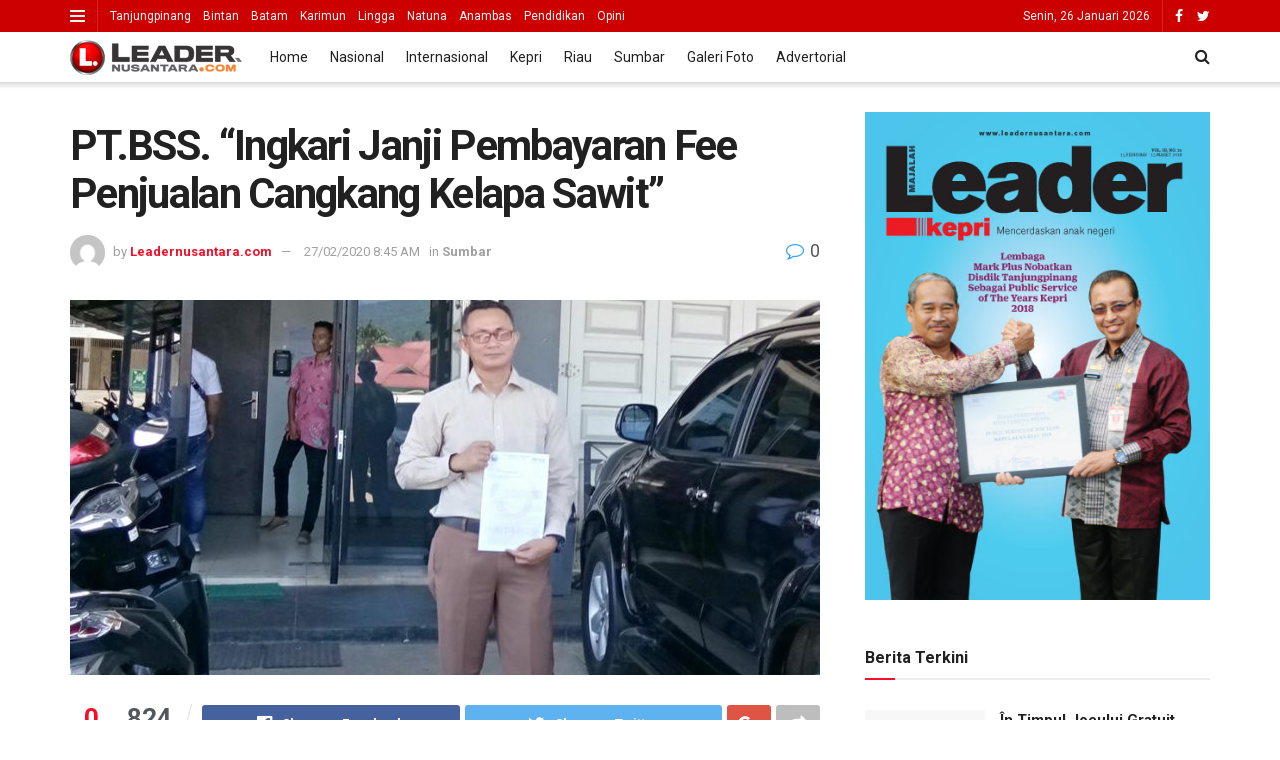

--- FILE ---
content_type: text/html; charset=UTF-8
request_url: https://leadernusantara.com/pt-bss-ingkari-janji-pembayaran-fee-penjualan-cangkang-kelapa-sawit/
body_size: 19695
content:
<!doctype html>
<!--[if lt IE 7]> <html class="no-js lt-ie9 lt-ie8 lt-ie7" lang="id-ID"> <![endif]-->
<!--[if IE 7]>    <html class="no-js lt-ie9 lt-ie8" lang="id-ID"> <![endif]-->
<!--[if IE 8]>    <html class="no-js lt-ie9" lang="id-ID"> <![endif]-->
<!--[if IE 9]>    <html class="no-js lt-ie10" lang="id-ID"> <![endif]-->
<!--[if gt IE 8]><!--> <html class="no-js" lang="id-ID"> <!--<![endif]-->
<head>
    <meta http-equiv="Content-Type" content="text/html; charset=UTF-8" />
    <meta name='viewport' content='width=device-width, initial-scale=1, user-scalable=yes' />
    <link rel="profile" href="http://gmpg.org/xfn/11" />
    <link rel="pingback" href="https://leadernusantara.com/xmlrpc.php" />
    <title>PT.BSS. &#8220;Ingkari Janji Pembayaran Fee Penjualan Cangkang Kelapa Sawit&#8221; &#8211; Leader Nusantara</title>
<meta property="og:type" content="article">
<meta property="og:title" content="PT.BSS. &#8220;Ingkari Janji Pembayaran Fee Penjualan Cangkang Kelapa Sawit&#8221;">
<meta property="og:site_name" content="Leader Nusantara">
<meta property="og:description" content="Pasbar (leadernusantara.com) - PT. Berkat Sawit Sejahtra (PT. BSS) di Kecamatan Gunung Tuleh, Kabupaten Pasaman Barat (Pasbar), diduga ingkari perjanjian">
<meta property="og:url" content="https://leadernusantara.com/pt-bss-ingkari-janji-pembayaran-fee-penjualan-cangkang-kelapa-sawit/">
<meta property="og:locale" content="id_ID">
<meta property="og:image" content="https://leadernusantara.com/wp-content/uploads/2020/03/IMG-20200227-WA0082.jpg">
<meta property="og:image:height" content="1280">
<meta property="og:image:width" content="1172">
<meta property="article:published_time" content="2020-02-27T01:45:24+00:00">
<meta property="article:modified_time" content="2020-03-01T01:48:18+00:00">
<meta property="article:section" content="Sumbar">
<meta property="article:tag" content="headline">
<meta name="twitter:card" content="summary_large_image">
<meta name="twitter:title" content="PT.BSS. &#8220;Ingkari Janji Pembayaran Fee Penjualan Cangkang Kelapa Sawit&#8221;">
<meta name="twitter:description" content="Pasbar (leadernusantara.com) - PT. Berkat Sawit Sejahtra (PT. BSS) di Kecamatan Gunung Tuleh, Kabupaten Pasaman Barat (Pasbar), diduga ingkari perjanjian">
<meta name="twitter:url" content="https://leadernusantara.com/pt-bss-ingkari-janji-pembayaran-fee-penjualan-cangkang-kelapa-sawit/">
<meta name="twitter:site" content="">
<meta name="twitter:image:src" content="https://leadernusantara.com/wp-content/uploads/2020/03/IMG-20200227-WA0082.jpg">
<meta name="twitter:image:width" content="1172">
<meta name="twitter:image:height" content="1280">
            <script type="text/javascript"> var jnews_ajax_url = 'https://leadernusantara.com/?ajax-request=jnews'; </script>
            <link rel='dns-prefetch' href='//fonts.googleapis.com' />
<link rel='dns-prefetch' href='//s.w.org' />
<link rel="alternate" type="application/rss+xml" title="Leader Nusantara &raquo; Feed" href="https://leadernusantara.com/feed/" />
<link rel="alternate" type="application/rss+xml" title="Leader Nusantara &raquo; Umpan Komentar" href="https://leadernusantara.com/comments/feed/" />
<link rel="alternate" type="application/rss+xml" title="Leader Nusantara &raquo; PT.BSS. &#8220;Ingkari Janji Pembayaran Fee Penjualan Cangkang Kelapa Sawit&#8221; Umpan Komentar" href="https://leadernusantara.com/pt-bss-ingkari-janji-pembayaran-fee-penjualan-cangkang-kelapa-sawit/feed/" />
		<script type="text/javascript">
			window._wpemojiSettings = {"baseUrl":"https:\/\/s.w.org\/images\/core\/emoji\/11.2.0\/72x72\/","ext":".png","svgUrl":"https:\/\/s.w.org\/images\/core\/emoji\/11.2.0\/svg\/","svgExt":".svg","source":{"concatemoji":"https:\/\/leadernusantara.com\/wp-includes\/js\/wp-emoji-release.min.js?ver=5.1.1"}};
			!function(a,b,c){function d(a,b){var c=String.fromCharCode;l.clearRect(0,0,k.width,k.height),l.fillText(c.apply(this,a),0,0);var d=k.toDataURL();l.clearRect(0,0,k.width,k.height),l.fillText(c.apply(this,b),0,0);var e=k.toDataURL();return d===e}function e(a){var b;if(!l||!l.fillText)return!1;switch(l.textBaseline="top",l.font="600 32px Arial",a){case"flag":return!(b=d([55356,56826,55356,56819],[55356,56826,8203,55356,56819]))&&(b=d([55356,57332,56128,56423,56128,56418,56128,56421,56128,56430,56128,56423,56128,56447],[55356,57332,8203,56128,56423,8203,56128,56418,8203,56128,56421,8203,56128,56430,8203,56128,56423,8203,56128,56447]),!b);case"emoji":return b=d([55358,56760,9792,65039],[55358,56760,8203,9792,65039]),!b}return!1}function f(a){var c=b.createElement("script");c.src=a,c.defer=c.type="text/javascript",b.getElementsByTagName("head")[0].appendChild(c)}var g,h,i,j,k=b.createElement("canvas"),l=k.getContext&&k.getContext("2d");for(j=Array("flag","emoji"),c.supports={everything:!0,everythingExceptFlag:!0},i=0;i<j.length;i++)c.supports[j[i]]=e(j[i]),c.supports.everything=c.supports.everything&&c.supports[j[i]],"flag"!==j[i]&&(c.supports.everythingExceptFlag=c.supports.everythingExceptFlag&&c.supports[j[i]]);c.supports.everythingExceptFlag=c.supports.everythingExceptFlag&&!c.supports.flag,c.DOMReady=!1,c.readyCallback=function(){c.DOMReady=!0},c.supports.everything||(h=function(){c.readyCallback()},b.addEventListener?(b.addEventListener("DOMContentLoaded",h,!1),a.addEventListener("load",h,!1)):(a.attachEvent("onload",h),b.attachEvent("onreadystatechange",function(){"complete"===b.readyState&&c.readyCallback()})),g=c.source||{},g.concatemoji?f(g.concatemoji):g.wpemoji&&g.twemoji&&(f(g.twemoji),f(g.wpemoji)))}(window,document,window._wpemojiSettings);
		</script>
		<style type="text/css">
img.wp-smiley,
img.emoji {
	display: inline !important;
	border: none !important;
	box-shadow: none !important;
	height: 1em !important;
	width: 1em !important;
	margin: 0 .07em !important;
	vertical-align: -0.1em !important;
	background: none !important;
	padding: 0 !important;
}
</style>
	<link rel='stylesheet' id='wp-block-library-css'  href='https://leadernusantara.com/wp-includes/css/dist/block-library/style.min.css?ver=5.1.1' type='text/css' media='all' />
<link rel='stylesheet' id='jnews_customizer_font-css'  href='//fonts.googleapis.com/css?family=Roboto%3Aregular%2C500%2C700%2C500%2Cregular' type='text/css' media='all' />
<link rel='stylesheet' id='mediaelement-css'  href='https://leadernusantara.com/wp-includes/js/mediaelement/mediaelementplayer-legacy.min.css?ver=4.2.6-78496d1' type='text/css' media='all' />
<link rel='stylesheet' id='wp-mediaelement-css'  href='https://leadernusantara.com/wp-includes/js/mediaelement/wp-mediaelement.min.css?ver=5.1.1' type='text/css' media='all' />
<link rel='stylesheet' id='jnews-frontend-css'  href='https://leadernusantara.com/wp-content/themes/leadernusantara/assets/dist/frontend.min.css?ver=5.1.1' type='text/css' media='all' />
<link rel='stylesheet' id='jnews-style-css'  href='https://leadernusantara.com/wp-content/themes/leadernusantara/style.css?ver=5.1.1' type='text/css' media='all' />
<link rel='stylesheet' id='jnews-dynamic-style-css'  href='http://leadernusantara.com/wp-content/uploads/jnews/jnews-c51CVrMvQe.css?ver=5.1.1' type='text/css' media='all' />
<link rel='stylesheet' id='jnews-social-login-style-css'  href='https://leadernusantara.com/wp-content/plugins/jnews-social-login/assets/css/plugin.css?ver=3.0.0' type='text/css' media='all' />
<script type='text/javascript' src='https://leadernusantara.com/wp-includes/js/jquery/jquery.js?ver=1.12.4'></script>
<script type='text/javascript' src='https://leadernusantara.com/wp-includes/js/jquery/jquery-migrate.min.js?ver=1.4.1'></script>
<script type='text/javascript'>
var mejsL10n = {"language":"id","strings":{"mejs.install-flash":"Anda menggunakan peramban yang tidak terinstal pemutar Flash. Silakan hidupkan plugin pemutar Flash Anda atau unduh versi terakhirnya dari https:\/\/get.adobe.com\/flashplayer\/","mejs.fullscreen-off":"Matikan Layar Penuh","mejs.fullscreen-on":"Nyalakan Layar Penuh","mejs.download-video":"Unduh Video","mejs.fullscreen":"Selayar penuh","mejs.time-jump-forward":["Loncat 1 detik ke depan","Maju %1 detik"],"mejs.loop":"Ganti Loop","mejs.play":"Putar","mejs.pause":"Jeda","mejs.close":"Tutup","mejs.time-slider":"Penggeser Waktu","mejs.time-help-text":"Gunakan tuts Panah Kanan\/Kiri untuk melompat satu detik, panah Atas\/Bawah untuk melompat sepuluh detik.","mejs.time-skip-back":["Putar balik 1 detik","Mundur %1 detik"],"mejs.captions-subtitles":"Subteks\/Subjudul","mejs.captions-chapters":"Bab","mejs.none":"Tak ada","mejs.mute-toggle":"Pengubah Sunyi","mejs.volume-help-text":"Gunakan Anak Panah Atas\/Bawah untuk menaikkan atau menurunkan volume.","mejs.unmute":"Matikan Sunyi","mejs.mute":"Bisu","mejs.volume-slider":"Penggeser Volume","mejs.video-player":"Pemutar Video","mejs.audio-player":"Pemutar Audio","mejs.ad-skip":"Lewati iklan","mejs.ad-skip-info":["Lewati %1 detik","Lewati %1 detik"],"mejs.source-chooser":"Pemilih Sumber","mejs.stop":"Berhenti","mejs.speed-rate":"Laju Kecepatan","mejs.live-broadcast":"Siaran Langsung","mejs.afrikaans":"Bahasa Afrikanas","mejs.albanian":"Bahasa Albania","mejs.arabic":"Bahasa Arab","mejs.belarusian":"Bahasa Belarusia","mejs.bulgarian":"Bahasa Bulgaria","mejs.catalan":"Bahasa Katalan","mejs.chinese":"Bahasa Mandarin","mejs.chinese-simplified":"Bahasa Mandarin (Disederhanakan)","mejs.chinese-traditional":"Bahasa Mandarin (Tradisional)","mejs.croatian":"Bahasa Kroasia","mejs.czech":"Bahasa Ceko","mejs.danish":"Bahasa Denmark","mejs.dutch":"Bahasa Belanda","mejs.english":"Bahasa Inggris","mejs.estonian":"Bahasa Estonia","mejs.filipino":"Bahasa Filipino","mejs.finnish":"Bahasa Finlandia","mejs.french":"Bahasa Perancis","mejs.galician":"Bahasa Galikan","mejs.german":"Bahasa Jerman","mejs.greek":"Bahasa Yunani","mejs.haitian-creole":"Bahasa Kreol Haiti","mejs.hebrew":"Bahasa Ibrani","mejs.hindi":"Bahasa Hindi","mejs.hungarian":"Bahasa Hungaria","mejs.icelandic":"Bahasa Islandia","mejs.indonesian":"Bahasa Indonesia","mejs.irish":"Bahasa Irlandia","mejs.italian":"Bahasa Italia","mejs.japanese":"Bahasa Jepang","mejs.korean":"Bahasa Korea","mejs.latvian":"Bahasa Latvia","mejs.lithuanian":"Bahasa Lithuania","mejs.macedonian":"Bahasa Macedonia","mejs.malay":"Bahasa Melayu","mejs.maltese":"Bahasa Malta","mejs.norwegian":"Bahasa Norwegia","mejs.persian":"Bahasa Persia","mejs.polish":"Bahasa Polandia","mejs.portuguese":"Bahasa Portugis","mejs.romanian":"Bahasa Romania","mejs.russian":"Bahasa Russia","mejs.serbian":"Bahasa Serbia","mejs.slovak":"Bahasa Slovakia","mejs.slovenian":"Bahasa Slovenia","mejs.spanish":"Bahasa Spanyol","mejs.swahili":"Bahasa Swahili","mejs.swedish":"Bahasa Swedia","mejs.tagalog":"Bahasa Tagalog","mejs.thai":"Bahasa Thai","mejs.turkish":"Bahasa Turki","mejs.ukrainian":"Bahasa Ukraina","mejs.vietnamese":"Bahasa Vietnam","mejs.welsh":"Bahasa Welsh","mejs.yiddish":"Bahasa Yiddi"}};
</script>
<script type='text/javascript' src='https://leadernusantara.com/wp-includes/js/mediaelement/mediaelement-and-player.min.js?ver=4.2.6-78496d1'></script>
<script type='text/javascript' src='https://leadernusantara.com/wp-includes/js/mediaelement/mediaelement-migrate.min.js?ver=5.1.1'></script>
<script type='text/javascript'>
/* <![CDATA[ */
var _wpmejsSettings = {"pluginPath":"\/wp-includes\/js\/mediaelement\/","classPrefix":"mejs-","stretching":"responsive"};
/* ]]> */
</script>
<link rel='https://api.w.org/' href='https://leadernusantara.com/wp-json/' />
<link rel="EditURI" type="application/rsd+xml" title="RSD" href="https://leadernusantara.com/xmlrpc.php?rsd" />
<link rel="wlwmanifest" type="application/wlwmanifest+xml" href="https://leadernusantara.com/wp-includes/wlwmanifest.xml" /> 
<meta name="generator" content="WordPress 5.1.1" />
<link rel="canonical" href="https://leadernusantara.com/pt-bss-ingkari-janji-pembayaran-fee-penjualan-cangkang-kelapa-sawit/" />
<link rel='shortlink' href='https://leadernusantara.com/?p=9239' />
<link rel="alternate" type="application/json+oembed" href="https://leadernusantara.com/wp-json/oembed/1.0/embed?url=https%3A%2F%2Fleadernusantara.com%2Fpt-bss-ingkari-janji-pembayaran-fee-penjualan-cangkang-kelapa-sawit%2F" />
<link rel="alternate" type="text/xml+oembed" href="https://leadernusantara.com/wp-json/oembed/1.0/embed?url=https%3A%2F%2Fleadernusantara.com%2Fpt-bss-ingkari-janji-pembayaran-fee-penjualan-cangkang-kelapa-sawit%2F&#038;format=xml" />
<meta name="generator" content="Powered by WPBakery Page Builder - drag and drop page builder for WordPress."/>
<!--[if lte IE 9]><link rel="stylesheet" type="text/css" href="https://leadernusantara.com/wp-content/plugins/js_composer/assets/css/vc_lte_ie9.min.css" media="screen"><![endif]--><script type='application/ld+json'>{"@context":"http:\/\/schema.org","@type":"Organization","@id":"https:\/\/leadernusantara.com\/#organization","url":"https:\/\/leadernusantara.com\/","name":"","logo":{"@type":"ImageObject","url":""},"sameAs":["https:\/\/www.facebook.com\/","https:\/\/twitter.com\/"]}</script>
<script type='application/ld+json'>{"@context":"http:\/\/schema.org","@type":"WebSite","@id":"https:\/\/leadernusantara.com\/#website","url":"https:\/\/leadernusantara.com\/","name":"","potentialAction":{"@type":"SearchAction","target":"https:\/\/leadernusantara.com\/?s={search_term_string}","query-input":"required name=search_term_string"}}</script>
<link rel="icon" href="https://leadernusantara.com/wp-content/uploads/2018/11/cropped-icon-leader-32x32.png" sizes="32x32" />
<link rel="icon" href="https://leadernusantara.com/wp-content/uploads/2018/11/cropped-icon-leader-192x192.png" sizes="192x192" />
<link rel="apple-touch-icon-precomposed" href="https://leadernusantara.com/wp-content/uploads/2018/11/cropped-icon-leader-180x180.png" />
<meta name="msapplication-TileImage" content="https://leadernusantara.com/wp-content/uploads/2018/11/cropped-icon-leader-270x270.png" />
<noscript><style type="text/css"> .wpb_animate_when_almost_visible { opacity: 1; }</style></noscript></head>
<body class="post-template-default single single-post postid-9239 single-format-standard jnews jsc_normal wpb-js-composer js-comp-ver-5.5.4 vc_responsive jeg_single_tpl_1">

    
    

    <div class="jeg_ad jeg_ad_top jnews_header_top_ads">
        <div class='ads-wrapper  '></div>    </div>

    <!-- The Main Wrapper
    ============================================= -->
    <div class="jeg_viewport">

        
        <div class="jeg_header_wrapper">
            <div class="jeg_header_instagram_wrapper">
    </div>

<!-- HEADER -->
<div class="jeg_header normal">
    <div class="jeg_topbar jeg_container dark">
    <div class="container">
        <div class="jeg_nav_row">
            
                <div class="jeg_nav_col jeg_nav_left  jeg_nav_grow">
                    <div class="item_wrap jeg_nav_alignleft">
                        <div class="jeg_nav_item jeg_nav_icon">
    <a href="#" class="toggle_btn jeg_mobile_toggle">
    	<span></span><span></span><span></span>
    </a>
</div><div class="jeg_nav_item">
	<ul class="jeg_menu jeg_top_menu"><li id="menu-item-4468" class="menu-item menu-item-type-taxonomy menu-item-object-category menu-item-4468"><a href="https://leadernusantara.com/topics/tanjungpinang/">Tanjungpinang</a></li>
<li id="menu-item-4469" class="menu-item menu-item-type-taxonomy menu-item-object-category menu-item-4469"><a href="https://leadernusantara.com/topics/bintan/">Bintan</a></li>
<li id="menu-item-4471" class="menu-item menu-item-type-taxonomy menu-item-object-category menu-item-4471"><a href="https://leadernusantara.com/topics/batam/">Batam</a></li>
<li id="menu-item-4474" class="menu-item menu-item-type-taxonomy menu-item-object-category menu-item-4474"><a href="https://leadernusantara.com/topics/karimun/">Karimun</a></li>
<li id="menu-item-4473" class="menu-item menu-item-type-taxonomy menu-item-object-category menu-item-4473"><a href="https://leadernusantara.com/topics/lingga/">Lingga</a></li>
<li id="menu-item-4472" class="menu-item menu-item-type-taxonomy menu-item-object-category menu-item-4472"><a href="https://leadernusantara.com/topics/natuna/">Natuna</a></li>
<li id="menu-item-4477" class="menu-item menu-item-type-taxonomy menu-item-object-category menu-item-4477"><a href="https://leadernusantara.com/topics/anambas/">Anambas</a></li>
<li id="menu-item-5604" class="menu-item menu-item-type-taxonomy menu-item-object-category menu-item-5604"><a href="https://leadernusantara.com/topics/pendidikan/">Pendidikan</a></li>
<li id="menu-item-5605" class="menu-item menu-item-type-taxonomy menu-item-object-category menu-item-5605"><a href="https://leadernusantara.com/topics/opini/">Opini</a></li>
</ul></div>                    </div>
                </div>

                
                <div class="jeg_nav_col jeg_nav_center  jeg_nav_normal">
                    <div class="item_wrap jeg_nav_aligncenter">
                                            </div>
                </div>

                
                <div class="jeg_nav_col jeg_nav_right  jeg_nav_normal">
                    <div class="item_wrap jeg_nav_alignright">
                        <div class="jeg_nav_item jeg_top_date">
    Senin, 26 Januari 2026</div><div class="jeg_nav_item socials_widget jeg_social_icon_block nobg">
    <a href="https://www.facebook.com/" target='_blank' class="jeg_facebook"><i class="fa fa-facebook"></i> </a><a href="https://twitter.com/" target='_blank' class="jeg_twitter"><i class="fa fa-twitter"></i> </a></div>                    </div>
                </div>

                        </div>
    </div>
</div><!-- /.jeg_container --><div class="jeg_bottombar jeg_navbar jeg_container jeg_navbar_wrapper jeg_navbar_normal jeg_navbar_shadow jeg_navbar_normal">
    <div class="container">
        <div class="jeg_nav_row">
            
                <div class="jeg_nav_col jeg_nav_left jeg_nav_normal">
                    <div class="item_wrap jeg_nav_alignleft">
                        <div class="jeg_nav_item jeg_logo jeg_desktop_logo">
			<div class="site-title">
	    	<a href="https://leadernusantara.com/" style="padding: 0px 0px 0px 0px;">
	    	    <img src="http://leadernusantara.com/wp-content/themes/leadernusantara/assets/img/logo.png" srcset="http://leadernusantara.com/wp-content/themes/leadernusantara/assets/img/logo.png 1x, http://leadernusantara.com/wp-content/themes/leadernusantara/assets/img/logo@2x.png 2x" alt="Leader Nusantara">	    	</a>
	    </div>
	</div>                    </div>
                </div>

                
                <div class="jeg_nav_col jeg_nav_center jeg_nav_grow">
                    <div class="item_wrap jeg_nav_alignleft">
                        <div class="jeg_main_menu_wrapper">
<div class="jeg_nav_item jeg_mainmenu_wrap"><ul class="jeg_menu jeg_main_menu jeg_menu_style_1" data-animation="animate"><li id="menu-item-192" class="menu-item menu-item-type-post_type menu-item-object-page menu-item-home menu-item-192 bgnav" data-item-row="default" ><a href="https://leadernusantara.com/">Home</a></li>
<li id="menu-item-33" class="menu-item menu-item-type-taxonomy menu-item-object-category menu-item-33 bgnav" data-item-row="default" ><a href="https://leadernusantara.com/topics/nasional/">Nasional</a></li>
<li id="menu-item-32" class="menu-item menu-item-type-taxonomy menu-item-object-category menu-item-32 bgnav" data-item-row="default" ><a href="https://leadernusantara.com/topics/internasional/">Internasional</a></li>
<li id="menu-item-4397" class="menu-item menu-item-type-taxonomy menu-item-object-category menu-item-4397 bgnav" data-item-row="default" ><a href="https://leadernusantara.com/topics/kepri/">Kepri</a></li>
<li id="menu-item-4405" class="menu-item menu-item-type-taxonomy menu-item-object-category menu-item-4405 bgnav" data-item-row="default" ><a href="https://leadernusantara.com/topics/riau/">Riau</a></li>
<li id="menu-item-4406" class="menu-item menu-item-type-taxonomy menu-item-object-category current-post-ancestor current-menu-parent current-post-parent menu-item-4406 bgnav" data-item-row="default" ><a href="https://leadernusantara.com/topics/sumbar/">Sumbar</a></li>
<li id="menu-item-4391" class="menu-item menu-item-type-taxonomy menu-item-object-category menu-item-4391 bgnav" data-item-row="default" ><a href="https://leadernusantara.com/topics/galeri-foto/">Galeri Foto</a></li>
<li id="menu-item-5606" class="menu-item menu-item-type-taxonomy menu-item-object-category menu-item-5606 bgnav" data-item-row="default" ><a href="https://leadernusantara.com/topics/advertorial/">Advertorial</a></li>
</ul></div></div>
                    </div>
                </div>

                
                <div class="jeg_nav_col jeg_nav_right jeg_nav_normal">
                    <div class="item_wrap jeg_nav_alignright">
                        <!-- Search Icon -->
<div class="jeg_nav_item jeg_search_wrapper search_icon jeg_search_popup_expand">
    <a href="#" class="jeg_search_toggle"><i class="fa fa-search"></i></a>
    <form action="https://leadernusantara.com/" method="get" class="jeg_search_form" target="_top">
    <input name="s" class="jeg_search_input" placeholder="Search..." type="text" value="" autocomplete="off">
    <button type="submit" class="jeg_search_button btn"><i class="fa fa-search"></i></button>
</form>
<!-- jeg_search_hide with_result no_result -->
<div class="jeg_search_result jeg_search_hide with_result">
    <div class="search-result-wrapper">
    </div>
    <div class="search-link search-noresult">
        No Result    </div>
    <div class="search-link search-all-button">
        <i class="fa fa-search"></i> View All Result    </div>
</div></div>                    </div>
                </div>

                        </div>
    </div>
</div></div><!-- /.jeg_header -->        </div>

        <div class="jeg_header_sticky">
            <div class="sticky_blankspace"></div>
<div class="jeg_header normal">
    <div class="jeg_container">
        <div data-mode="fixed" class="jeg_stickybar jeg_navbar jeg_navbar_wrapper jeg_navbar_normal jeg_navbar_shadow jeg_navbar_normal">
            <div class="container">
    <div class="jeg_nav_row">
        
            <div class="jeg_nav_col jeg_nav_left jeg_nav_normal">
                <div class="item_wrap jeg_nav_alignleft">
                    <div class="jeg_nav_item jeg_nav_icon">
    <a href="#" class="toggle_btn jeg_mobile_toggle">
    	<span></span><span></span><span></span>
    </a>
</div>                </div>
            </div>

            
            <div class="jeg_nav_col jeg_nav_center jeg_nav_grow">
                <div class="item_wrap jeg_nav_aligncenter">
                    <div class="jeg_main_menu_wrapper">
<div class="jeg_nav_item jeg_mainmenu_wrap"><ul class="jeg_menu jeg_main_menu jeg_menu_style_1" data-animation="animate"><li class="menu-item menu-item-type-post_type menu-item-object-page menu-item-home menu-item-192 bgnav" data-item-row="default" ><a href="https://leadernusantara.com/">Home</a></li>
<li class="menu-item menu-item-type-taxonomy menu-item-object-category menu-item-33 bgnav" data-item-row="default" ><a href="https://leadernusantara.com/topics/nasional/">Nasional</a></li>
<li class="menu-item menu-item-type-taxonomy menu-item-object-category menu-item-32 bgnav" data-item-row="default" ><a href="https://leadernusantara.com/topics/internasional/">Internasional</a></li>
<li class="menu-item menu-item-type-taxonomy menu-item-object-category menu-item-4397 bgnav" data-item-row="default" ><a href="https://leadernusantara.com/topics/kepri/">Kepri</a></li>
<li class="menu-item menu-item-type-taxonomy menu-item-object-category menu-item-4405 bgnav" data-item-row="default" ><a href="https://leadernusantara.com/topics/riau/">Riau</a></li>
<li class="menu-item menu-item-type-taxonomy menu-item-object-category current-post-ancestor current-menu-parent current-post-parent menu-item-4406 bgnav" data-item-row="default" ><a href="https://leadernusantara.com/topics/sumbar/">Sumbar</a></li>
<li class="menu-item menu-item-type-taxonomy menu-item-object-category menu-item-4391 bgnav" data-item-row="default" ><a href="https://leadernusantara.com/topics/galeri-foto/">Galeri Foto</a></li>
<li class="menu-item menu-item-type-taxonomy menu-item-object-category menu-item-5606 bgnav" data-item-row="default" ><a href="https://leadernusantara.com/topics/advertorial/">Advertorial</a></li>
</ul></div></div>
                </div>
            </div>

            
            <div class="jeg_nav_col jeg_nav_right jeg_nav_normal">
                <div class="item_wrap jeg_nav_alignright">
                    <!-- Search Icon -->
<div class="jeg_nav_item jeg_search_wrapper search_icon jeg_search_popup_expand">
    <a href="#" class="jeg_search_toggle"><i class="fa fa-search"></i></a>
    <form action="https://leadernusantara.com/" method="get" class="jeg_search_form" target="_top">
    <input name="s" class="jeg_search_input" placeholder="Search..." type="text" value="" autocomplete="off">
    <button type="submit" class="jeg_search_button btn"><i class="fa fa-search"></i></button>
</form>
<!-- jeg_search_hide with_result no_result -->
<div class="jeg_search_result jeg_search_hide with_result">
    <div class="search-result-wrapper">
    </div>
    <div class="search-link search-noresult">
        No Result    </div>
    <div class="search-link search-all-button">
        <i class="fa fa-search"></i> View All Result    </div>
</div></div>                </div>
            </div>

                </div>
</div>        </div>
    </div>
</div>
        </div>

        <div class="jeg_navbar_mobile_wrapper">
            <div class="jeg_navbar_mobile" data-mode="fixed">
    <div class="jeg_mobile_bottombar jeg_mobile_midbar jeg_container normal">
    <div class="container">
        <div class="jeg_nav_row">
            
                <div class="jeg_nav_col jeg_nav_left jeg_nav_normal">
                    <div class="item_wrap jeg_nav_alignleft">
                        <div class="jeg_nav_item">
    <a href="#" class="toggle_btn jeg_mobile_toggle"><i class="fa fa-bars"></i></a>
</div>                    </div>
                </div>

                
                <div class="jeg_nav_col jeg_nav_center jeg_nav_grow">
                    <div class="item_wrap jeg_nav_aligncenter">
                        <div class="jeg_nav_item jeg_mobile_logo">
			<div class="site-title">
	    	<a href="https://leadernusantara.com/">
		        <img src="http://leadernusantara.com/wp-content/themes/leadernusantara/assets/img/logo_mobile.png" srcset="http://leadernusantara.com/wp-content/themes/leadernusantara/assets/img/logo_mobile.png 1x, http://leadernusantara.com/wp-content/themes/leadernusantara/assets/img/logo_mobile@2x.png 2x" alt="Leader Nusantara">		    </a>
	    </div>
	</div>                    </div>
                </div>

                
                <div class="jeg_nav_col jeg_nav_right jeg_nav_normal">
                    <div class="item_wrap jeg_nav_alignright">
                        <div class="jeg_nav_item jeg_search_wrapper jeg_search_popup_expand">
    <a href="#" class="jeg_search_toggle"><i class="fa fa-search"></i></a>
	<form action="https://leadernusantara.com/" method="get" class="jeg_search_form" target="_top">
    <input name="s" class="jeg_search_input" placeholder="Search..." type="text" value="" autocomplete="off">
    <button type="submit" class="jeg_search_button btn"><i class="fa fa-search"></i></button>
</form>
<!-- jeg_search_hide with_result no_result -->
<div class="jeg_search_result jeg_search_hide with_result">
    <div class="search-result-wrapper">
    </div>
    <div class="search-link search-noresult">
        No Result    </div>
    <div class="search-link search-all-button">
        <i class="fa fa-search"></i> View All Result    </div>
</div></div>                    </div>
                </div>

                        </div>
    </div>
</div></div>
<div class="sticky_blankspace" style="height: 60px;"></div>        </div>    <div class="post-wrapper">

        <div class="post-wrap" >

            
            <div class="jeg_main ">
                <div class="jeg_container">
                    <div class="jeg_content jeg_singlepage">

    <div class="container">

        <div class="jeg_ad jeg_article jnews_article_top_ads">
            <div class='ads-wrapper  '></div>        </div>

        <div class="row">
            <div class="jeg_main_content col-md-8">
                <div class="jeg_inner_content">
                    
                                                <div class="jeg_breadcrumbs jeg_breadcrumb_container">
                                                    </div>
                        
                        <div class="entry-header">
    	                    
                            <h1 class="jeg_post_title">PT.BSS. &#8220;Ingkari Janji Pembayaran Fee Penjualan Cangkang Kelapa Sawit&#8221;</h1>

                            
                            <div class="jeg_meta_container"><div class="jeg_post_meta jeg_post_meta_1">

    <div class="meta_left">
                    <div class="jeg_meta_author">
                <img alt='Leadernusantara.com' src='https://secure.gravatar.com/avatar/4f81bbfb13f6d7796a2bf4683f9944b1?s=80&#038;d=mm&#038;r=g' srcset='https://secure.gravatar.com/avatar/4f81bbfb13f6d7796a2bf4683f9944b1?s=160&#038;d=mm&#038;r=g 2x' class='avatar avatar-80 photo' height='80' width='80' />                <span class="meta_text">by</span>
                <a href="https://leadernusantara.com/author/jenderal/">Leadernusantara.com</a>            </div>
                
                    <div class="jeg_meta_date">
                <a href="https://leadernusantara.com/pt-bss-ingkari-janji-pembayaran-fee-penjualan-cangkang-kelapa-sawit/">27/02/2020 8:45 AM</a>
            </div>
                
                    <div class="jeg_meta_category">
                <span><span class="meta_text">in</span>
                    <a href="https://leadernusantara.com/topics/sumbar/" rel="category tag">Sumbar</a>                </span>
            </div>
            </div>

    <div class="meta_right">
                            <div class="jeg_meta_comment"><a href="https://leadernusantara.com/pt-bss-ingkari-janji-pembayaran-fee-penjualan-cangkang-kelapa-sawit/#comments"><i class="fa fa-comment-o"></i> 0</a></div>
            </div>
</div></div>
                        </div>

                        <div class="jeg_featured featured_image"><a href="https://leadernusantara.com/wp-content/uploads/2020/03/IMG-20200227-WA0082.jpg"><div class="thumbnail-container animate-lazy" style="padding-bottom:50%"><img width="1140" height="570" src="https://leadernusantara.com/wp-content/themes/leadernusantara/assets/img/jeg-empty.png" class="attachment-jnews-1140x570 size-jnews-1140x570 lazyload wp-post-image" alt="PT.BSS. &#8220;Ingkari Janji Pembayaran Fee Penjualan Cangkang Kelapa Sawit&#8221;" data-src="https://leadernusantara.com/wp-content/uploads/2020/03/IMG-20200227-WA0082-1140x570.jpg" data-sizes="auto" data-srcset="https://leadernusantara.com/wp-content/uploads/2020/03/IMG-20200227-WA0082-1140x570.jpg 1140w, https://leadernusantara.com/wp-content/uploads/2020/03/IMG-20200227-WA0082-360x180.jpg 360w, https://leadernusantara.com/wp-content/uploads/2020/03/IMG-20200227-WA0082-750x375.jpg 750w" data-expand="700" /></div></a></div>
                        <div class="jeg_share_top_container"><div class="jeg_share_button clearfix">
                <div class="jeg_share_stats">
                    <div class="jeg_share_count">
                        <div class="counts">0</div>
                        <span class="sharetext">SHARES</span>
                    </div>
                    <div class="jeg_views_count">
                    <div class="counts">824</div>
                    <span class="sharetext">VIEWS</span>
                </div>
                </div>
                <div class="jeg_sharelist">
                    <a href="http://www.facebook.com/sharer.php?u=https%3A%2F%2Fleadernusantara.com%2Fpt-bss-ingkari-janji-pembayaran-fee-penjualan-cangkang-kelapa-sawit%2F" rel='nofollow'  class="jeg_btn-facebook expanded"><i class="fa fa-facebook-official"></i><span>Share on Facebook</span></a><a href="https://twitter.com/intent/tweet?text=PT.BSS.+%E2%80%9CIngkari+Janji+Pembayaran+Fee+Penjualan+Cangkang+Kelapa+Sawit%E2%80%9D&url=https%3A%2F%2Fleadernusantara.com%2Fpt-bss-ingkari-janji-pembayaran-fee-penjualan-cangkang-kelapa-sawit%2F" rel='nofollow'  class="jeg_btn-twitter expanded"><i class="fa fa-twitter"></i><span>Share on Twitter</span></a><a href="https://plus.google.com/share?url=https%3A%2F%2Fleadernusantara.com%2Fpt-bss-ingkari-janji-pembayaran-fee-penjualan-cangkang-kelapa-sawit%2F" rel='nofollow'  class="jeg_btn-google-plus "><i class="fa fa-google-plus"></i></a>
                    <div class="share-secondary">
                    <a href="https://www.linkedin.com/shareArticle?url=https%3A%2F%2Fleadernusantara.com%2Fpt-bss-ingkari-janji-pembayaran-fee-penjualan-cangkang-kelapa-sawit%2F&title=PT.BSS.+%E2%80%9CIngkari+Janji+Pembayaran+Fee+Penjualan+Cangkang+Kelapa+Sawit%E2%80%9D" rel='nofollow'  class="jeg_btn-linkedin "><i class="fa fa-linkedin"></i></a><a href="https://www.pinterest.com/pin/create/bookmarklet/?pinFave=1&url=https%3A%2F%2Fleadernusantara.com%2Fpt-bss-ingkari-janji-pembayaran-fee-penjualan-cangkang-kelapa-sawit%2F&media=https://leadernusantara.com/wp-content/uploads/2020/03/IMG-20200227-WA0082.jpg&description=PT.BSS.+%E2%80%9CIngkari+Janji+Pembayaran+Fee+Penjualan+Cangkang+Kelapa+Sawit%E2%80%9D" rel='nofollow'  class="jeg_btn-pinterest "><i class="fa fa-pinterest"></i></a>
                </div>
                <a href="#" class="jeg_btn-toggle"><i class="fa fa-share"></i></a>
                </div>
            </div></div>
                        <div class="jeg_ad jeg_article jnews_content_top_ads "><div class='ads-wrapper  '></div></div>
                        <div class="entry-content no-share">
                            <div class="jeg_share_button share-float jeg_sticky_share clearfix share-monocrhome">
                                <div class="jeg_share_float_container"></div>                            </div>

                            <div class="content-inner ">
                                <p><a href="http://leadernusantara.com/wp-content/uploads/2020/03/IMG-20200227-WA0082.jpg"><img class="alignnone size-medium wp-image-9240" src="http://leadernusantara.com/wp-content/uploads/2020/03/IMG-20200227-WA0082-490x315.jpg" alt="" width="490" height="315" /></a>Pasbar (leadernusantara.com) &#8211; PT. Berkat Sawit Sejahtra (PT. BSS) di Kecamatan Gunung Tuleh, Kabupaten Pasaman Barat (Pasbar), diduga ingkari perjanjian fee dari nilai jual cangkang Kelapa Sawit, kepada pemilik DO.</p>
<p>Hal itu dikatakan oleh Kasmanedi, selaku kuasa hukum dari pemilik DO yakni Sulaiman Dt. Bagindo Sati dan Hamzah Datuak Bagindo Sati, kepada leadernusantara.com pada Kamis (27/2/2020) di Simpang Empat.</p>
<p>Dijelaskannya, kesepakatan antara perusahan dan kliennya, dalam pemberian jasa fee jual beli cangkang buah kelapa Sawit sebelumnya berjalan dengan baik.</p>
<p>Dari kesepakatan yang dilakukan, kliennya mendapatkan fee dari nilai cangkang kelapa sawit sebesar Rp30/% per kilogram, sebagaimana telah diterima ditahun-tahun sebelumnya. Namun kata Kasmanedi, sejak Januari 2017 sampai bulan Februari 2020 belum lagi dibayarkan.</p><div class='jnews_inline_related_post_wrapper left'>
                        <div class='jnews_inline_related_post'>
                <div  class="jeg_postblock_28 jeg_postblock jeg_module_hook jeg_pagination_disable jeg_col_2o3 jnews_module_9239_0_6976f76a39466   " data-unique="jnews_module_9239_0_6976f76a39466">
                <div class="jeg_block_heading jeg_block_heading_6 jeg_subcat_right">
                    <h3 class="jeg_block_title"><span>Baca Juga</span></h3>
                    
                </div>
                <div class="jeg_block_container">
                
                <div class="jeg_posts ">
                <div class="jeg_postsmall jeg_load_more_flag">
                    <article class="jeg_post jeg_pl_xs_4 post-29296 post type-post status-publish format-standard has-post-thumbnail hentry category-news category-sumbar tag-headline">
                <div class="jeg_postblock_content">
                    <h3 class="jeg_post_title">
                        <a href="https://leadernusantara.com/bupati-padang-pariaman-imbau-masyarakat-bijak-bermedia-sosial/">Bupati Padang Pariaman Imbau Masyarakat Bijak Bermedia Sosial</a>
                    </h3>
                    
                </div>
            </article><article class="jeg_post jeg_pl_xs_4 post-29291 post type-post status-publish format-standard has-post-thumbnail hentry category-news category-sumbar tag-headline">
                <div class="jeg_postblock_content">
                    <h3 class="jeg_post_title">
                        <a href="https://leadernusantara.com/kampung-nelayan-merah-putih-segera-dibangun-di-padang-pariaman/">Kampung Nelayan Merah Putih Segera Dibangun di Padang Pariaman</a>
                    </h3>
                    
                </div>
            </article>
                </div>
            </div>
                <div class='module-overlay'>
                <div class='preloader_type preloader_dot'>
                    <div class="module-preloader jeg_preloader dot">
                        <span></span><span></span><span></span>
                    </div>
                    <div class="module-preloader jeg_preloader circle">
                        <div class="jnews_preloader_circle_outer">
                            <div class="jnews_preloader_circle_inner"></div>
                        </div>
                    </div>
                    <div class="module-preloader jeg_preloader square">
                        <div class="jeg_square"><div class="jeg_square_inner"></div></div>
                    </div>
                </div>
            </div>
            </div>
            <div class="jeg_block_navigation">
                <div class='navigation_overlay'><div class='module-preloader jeg_preloader'><span></span><span></span><span></span></div></div>
                
                
            </div>
                
                <script>var jnews_module_9239_0_6976f76a39466 = {"header_icon":"","first_title":"Baca Juga","second_title":"","url":"","header_type":"heading_6","header_background":"","header_secondary_background":"","header_text_color":"","header_line_color":"","header_accent_color":"","header_filter_category":"","header_filter_author":"","header_filter_tag":"","header_filter_text":"All","post_type":"post","content_type":"all","number_post":"2","post_offset":0,"unique_content":"disable","include_post":"","exclude_post":9239,"include_category":"42","exclude_category":"","include_author":"","include_tag":"","exclude_tag":"","sort_by":"latest","show_date":"","date_format":"custom","date_format_custom":"d\/m\/Y g:i A","pagination_mode":"disable","pagination_nextprev_showtext":"","pagination_number_post":"2","pagination_scroll_limit":0,"ads_type":"disable","ads_position":1,"ads_random":"","ads_image":"","ads_image_tablet":"","ads_image_phone":"","ads_image_link":"","ads_image_alt":"","ads_image_new_tab":"","google_publisher_id":"","google_slot_id":"","google_desktop":"auto","google_tab":"auto","google_phone":"auto","content":"","ads_bottom_text":"","boxed":"","boxed_shadow":"","show_border":"","el_id":"","el_class":"","scheme":"","column_width":"auto","title_color":"","accent_color":"","alt_color":"","excerpt_color":"","css":"","paged":1,"column_class":"jeg_col_2o3","class":"jnews_block_28"};</script>
            </div>
            </div>
                    </div>
<p>&#8220;Kami menilai, pihak managemen perusahaan tidak memiliki itikad baik untuk memberikan Fee kepada klien kami,&#8221; jelasnya.</p>
<p>Ditambahkannya lagi, jika ada pihak-pihak lain yang mengganggu dari kerjasama antara kliennya dengan perusahaan, tersebut, serta mengaku memiliki hak dari fee itu, kenapa tidak diberikan saja? kepada pihak yang mengaku itu. &#8220;Kami tantang perusahaan, jika fee itu tidak milik klien kami, berikan saja kepada yang mengaku memiliki hak itu. Kata Kasmanedi.</p>
<p>&#8220;Kami lihat, ini cara perusahaan dalih upaya menahan fee klien kami. secara hukum sudah masuk upaya penggelapan hak orang lain yang dilalukan pihak perusahaan, sekali lagi kami tegaskan, masalah fee ini tidak ada menyangkut dengan adat, maupun yang lain, selai dari klien saya, tegas Kasmanedi.</p>
<p>Ditambahkan Kasmanedi, pihaknya sudah berulang kali menyampaikan kepada pihak managemen PT BSD, secara itikad baik untuk membicarakan agar segera membayarkan hak kliennya, namun seolah olah diabaikan dan terkesan disepelekan.</p>
<p>&#8220;Kami telah meminta klarifikasi resmi ke managemen PT BSS, sekaligus memperingatkan (somasi) untuk dapat bekerjasama yang baik dengan klien kami, sampai batas waktu somasi yang kami kirim secara resmi, sebut Kasmanedi.</p>
<p>Jika ini tetap diabaikan tegas Kasmanedi, pihaknya akan membawa masalah tersebut ke jalur hukum, dan tidak menutup kemungkinan akan berakhir di pengadilan niaga.</p>
<p>&#8220;Kita tidak terima,, semua upaya akan kita lakukan, kita akan berbicara dengan wakil rakyat dan kepala daerah tempat perusahaan ini beroperasi, setelah itu kita polisikan dan ini akan kita bawa kepengadilan niaga di medan, jika tidak segera dibayarkan,&#8221; tegasnya.</p>
<p>Sementara, Perwakilan dari PT.BSS, Biantoro menyampaikan terkait dengan somasi yang dilayangkan oleh kuasa hukum dari Sulaiman Dt. Bagindo Sati dan Hamzah Datuak Bagindo Sati, belum bisa menjawab kepada wartawan.</p>
<p>&#8220;Saya juga belum bisa menjawab somasi tersebut, kepada pengacara sudah saya sampaikan, karena saya masih dilapangan, saya usahakan minggu depan dapat membuat balasan klarifikasinya,&#8221; tulis Bintoro saat dihubungi media ini melalui pesan whatsapp.(rajo)</p>
                                
	                            
                                                                <div class="jeg_post_tags"><span>Tags:</span> <a href="https://leadernusantara.com/tag/headline/" rel="tag">headline</a></div>
                                                            </div>

                            <div class="jeg_share_bottom_container"></div>
                                                    </div>

                        <div class="jeg_ad jeg_article jnews_content_bottom_ads "><div class='ads-wrapper  '></div></div><div class="jnews_prev_next_container"></div><div class="jnews_author_box_container"></div><div class="jnews_related_post_container"></div><div class="jnews_popup_post_container"></div><div class="jnews_comment_container"><div id="comments" class="comment-wrapper section" data-type="facebook" data-id=""><h3 class='comment-heading'>Discussion about this post</h3><div class="fb-comments" data-href="https://leadernusantara.com/pt-bss-ingkari-janji-pembayaran-fee-penjualan-cangkang-kelapa-sawit/" data-num-posts="10" data-width="100%"></div></div></div>
                                    </div>
            </div>
            
<div class="jeg_sidebar  jeg_sticky_sidebar col-md-4">
    <div class="widget widget_jnews_module_element_ads" id="jnews_module_element_ads-2"><div  class='jeg_ad jeg_ad_module jnews_module_9239_1_6976f76a3cca0   '><div class='ads-wrapper'><a href='' target='_self' class='adlink ads_image '><img src='https://leadernusantara.com/wp-content/uploads/2018/04/COVER-EDISI-21.jpg' alt='' data-pin-no-hover="true"></a></div></div></div><div class="widget widget_jnews_recent_news" id="jnews_recent_news-2"><div class="jeg_block_heading jeg_block_heading_6 jnews_6976f76a3cf01"><h3 class="jeg_block_title"><span>Berita Terkini</span></h3></div>        <div class="jeg_postblock">
                            <div class="jeg_post jeg_pl_sm no_thumbnail post-29707 post type-post status-publish format-standard hentry category-news">
                    <div class="jeg_thumb">
                                                <a href="https://leadernusantara.com/n-timpul-jocului-gratuit-ncerc-ri-beneficii-n-rom-nia-play-now/">
                            <div class="thumbnail-container animate-lazy no_thumbnail size-715 "></div>                        </a>
                    </div>
                    <div class="jeg_postblock_content">
                        <h3 property="headline" class="jeg_post_title"><a property="url" href="https://leadernusantara.com/n-timpul-jocului-gratuit-ncerc-ri-beneficii-n-rom-nia-play-now/">În Timpul Jocului Gratuit Încercări Beneficii &#8212; în România Play Now</a></h3>
                                            <div class="jeg_post_meta">
                            <div property="datePublished" class="jeg_meta_date"><i class="fa fa-clock-o"></i> 24 Januari 2026</div>
                        </div>
                                        </div>
                </div>
                                <div class="jeg_post jeg_pl_sm no_thumbnail post-29705 post type-post status-publish format-standard hentry category-news">
                    <div class="jeg_thumb">
                                                <a href="https://leadernusantara.com/configurar-notificaciones-personalizadas-con-unos-pocos-clics-dentro-de-espa-a-spin-to-win/">
                            <div class="thumbnail-container animate-lazy no_thumbnail size-715 "></div>                        </a>
                    </div>
                    <div class="jeg_postblock_content">
                        <h3 property="headline" class="jeg_post_title"><a property="url" href="https://leadernusantara.com/configurar-notificaciones-personalizadas-con-unos-pocos-clics-dentro-de-espa-a-spin-to-win/">Configurar Notificaciones Personalizadas Con Unos Pocos Clics — dentro de España Spin to Win</a></h3>
                                            <div class="jeg_post_meta">
                            <div property="datePublished" class="jeg_meta_date"><i class="fa fa-clock-o"></i> 24 Januari 2026</div>
                        </div>
                                        </div>
                </div>
                                <div class="jeg_post jeg_pl_sm no_thumbnail post-29703 post type-post status-publish format-standard hentry category-news">
                    <div class="jeg_thumb">
                                                <a href="https://leadernusantara.com/cazinoul-lyllo-deutscher-markt-collect-bonus/">
                            <div class="thumbnail-container animate-lazy no_thumbnail size-715 "></div>                        </a>
                    </div>
                    <div class="jeg_postblock_content">
                        <h3 property="headline" class="jeg_post_title"><a property="url" href="https://leadernusantara.com/cazinoul-lyllo-deutscher-markt-collect-bonus/">Cazinoul Lyllo &#8211; deutscher Markt Collect Bonus</a></h3>
                                            <div class="jeg_post_meta">
                            <div property="datePublished" class="jeg_meta_date"><i class="fa fa-clock-o"></i> 24 Januari 2026</div>
                        </div>
                                        </div>
                </div>
                                <div class="jeg_post jeg_pl_sm no_thumbnail post-29701 post type-post status-publish format-standard hentry category-news">
                    <div class="jeg_thumb">
                                                <a href="https://leadernusantara.com/trucuri-pentru-controla-i-puterea-dvs-de-pariere-n-online-omaha-rom-nia-start-winning/">
                            <div class="thumbnail-container animate-lazy no_thumbnail size-715 "></div>                        </a>
                    </div>
                    <div class="jeg_postblock_content">
                        <h3 property="headline" class="jeg_post_title"><a property="url" href="https://leadernusantara.com/trucuri-pentru-controla-i-puterea-dvs-de-pariere-n-online-omaha-rom-nia-start-winning/">Trucuri Pentru Controlați Puterea Dvs. De Pariere În Online Omaha &#8211; România Start Winning</a></h3>
                                            <div class="jeg_post_meta">
                            <div property="datePublished" class="jeg_meta_date"><i class="fa fa-clock-o"></i> 24 Januari 2026</div>
                        </div>
                                        </div>
                </div>
                                <div class="jeg_post jeg_pl_sm no_thumbnail post-29699 post type-post status-publish format-standard hentry category-news">
                    <div class="jeg_thumb">
                                                <a href="https://leadernusantara.com/modalit-i-de-a-miz-internet-joc-cu-ro-i-cu-pariuri-reale-regiunea-european-collect-bonus/">
                            <div class="thumbnail-container animate-lazy no_thumbnail size-715 "></div>                        </a>
                    </div>
                    <div class="jeg_postblock_content">
                        <h3 property="headline" class="jeg_post_title"><a property="url" href="https://leadernusantara.com/modalit-i-de-a-miz-internet-joc-cu-ro-i-cu-pariuri-reale-regiunea-european-collect-bonus/">Modalități De A Miză Internet Joc Cu Roți Cu Pariuri Reale — regiunea europeană Collect Bonus</a></h3>
                                            <div class="jeg_post_meta">
                            <div property="datePublished" class="jeg_meta_date"><i class="fa fa-clock-o"></i> 24 Januari 2026</div>
                        </div>
                                        </div>
                </div>
                                <div class="jeg_post jeg_pl_sm no_thumbnail post-29697 post type-post status-publish format-standard hentry category-news">
                    <div class="jeg_thumb">
                                                <a href="https://leadernusantara.com/s-tt-att-spela-smart-n-r-du-spelar-internet-roulettespel-svenska-republiken-play-now/">
                            <div class="thumbnail-container animate-lazy no_thumbnail size-715 "></div>                        </a>
                    </div>
                    <div class="jeg_postblock_content">
                        <h3 property="headline" class="jeg_post_title"><a property="url" href="https://leadernusantara.com/s-tt-att-spela-smart-n-r-du-spelar-internet-roulettespel-svenska-republiken-play-now/">Sätt Att Spela Smart När Du Spelar Internet Roulettespel – Svenska republiken Play Now</a></h3>
                                            <div class="jeg_post_meta">
                            <div property="datePublished" class="jeg_meta_date"><i class="fa fa-clock-o"></i> 24 Januari 2026</div>
                        </div>
                                        </div>
                </div>
                                <div class="jeg_post jeg_pl_sm no_thumbnail post-29695 post type-post status-publish format-standard hentry category-news">
                    <div class="jeg_thumb">
                                                <a href="https://leadernusantara.com/stake-natural-selection-on-wandering-irish-territory-start-winning/">
                            <div class="thumbnail-container animate-lazy no_thumbnail size-715 "></div>                        </a>
                    </div>
                    <div class="jeg_postblock_content">
                        <h3 property="headline" class="jeg_post_title"><a property="url" href="https://leadernusantara.com/stake-natural-selection-on-wandering-irish-territory-start-winning/">Stake Natural Selection On Wandering . Irish territory Start Winning</a></h3>
                                            <div class="jeg_post_meta">
                            <div property="datePublished" class="jeg_meta_date"><i class="fa fa-clock-o"></i> 24 Januari 2026</div>
                        </div>
                                        </div>
                </div>
                                <div class="jeg_post jeg_pl_sm no_thumbnail post-29693 post type-post status-publish format-standard hentry category-news">
                    <div class="jeg_thumb">
                                                <a href="https://leadernusantara.com/department-of-energy-777pub-casino-have-group-a-allegiance-political-program-english-speaking-jurisdictions-start-spinning/">
                            <div class="thumbnail-container animate-lazy no_thumbnail size-715 "></div>                        </a>
                    </div>
                    <div class="jeg_postblock_content">
                        <h3 property="headline" class="jeg_post_title"><a property="url" href="https://leadernusantara.com/department-of-energy-777pub-casino-have-group-a-allegiance-political-program-english-speaking-jurisdictions-start-spinning/">Department Of Energy 777Pub Casino Have Group A Allegiance Political Program ◦ English-speaking jurisdictions Start Spinning</a></h3>
                                            <div class="jeg_post_meta">
                            <div property="datePublished" class="jeg_meta_date"><i class="fa fa-clock-o"></i> 24 Januari 2026</div>
                        </div>
                                        </div>
                </div>
                                <div class="jeg_post jeg_pl_sm no_thumbnail post-29691 post type-post status-publish format-standard hentry category-news">
                    <div class="jeg_thumb">
                                                <a href="https://leadernusantara.com/tableau-parier-et-anim-principal-options-r-publique-fran-aise-jouez-en-argent-r-el/">
                            <div class="thumbnail-container animate-lazy no_thumbnail size-715 "></div>                        </a>
                    </div>
                    <div class="jeg_postblock_content">
                        <h3 property="headline" class="jeg_post_title"><a property="url" href="https://leadernusantara.com/tableau-parier-et-anim-principal-options-r-publique-fran-aise-jouez-en-argent-r-el/">Tableau Parier Et Animé Principal Options — République française Jouez En Argent Réel</a></h3>
                                            <div class="jeg_post_meta">
                            <div property="datePublished" class="jeg_meta_date"><i class="fa fa-clock-o"></i> 18 Januari 2026</div>
                        </div>
                                        </div>
                </div>
                                <div class="jeg_post jeg_pl_sm no_thumbnail post-29689 post type-post status-publish format-standard hentry category-news">
                    <div class="jeg_thumb">
                                                <a href="https://leadernusantara.com/plus-lucratif-virtuel-tables-de-roulette-encaisser-territoire-fran-ais-collectez-le-bonus/">
                            <div class="thumbnail-container animate-lazy no_thumbnail size-715 "></div>                        </a>
                    </div>
                    <div class="jeg_postblock_content">
                        <h3 property="headline" class="jeg_post_title"><a property="url" href="https://leadernusantara.com/plus-lucratif-virtuel-tables-de-roulette-encaisser-territoire-fran-ais-collectez-le-bonus/">Plus Lucratif Virtuel Tables De Roulette Encaisser ◦ territoire français Collectez Le Bonus</a></h3>
                                            <div class="jeg_post_meta">
                            <div property="datePublished" class="jeg_meta_date"><i class="fa fa-clock-o"></i> 18 Januari 2026</div>
                        </div>
                                        </div>
                </div>
                        </div>
        </div></div>        </div>

        <div class="jeg_ad jeg_article jnews_article_bottom_ads">
            <div class='ads-wrapper  '></div>        </div>

    </div>
</div>
                </div>
            </div>

            <div id="post-body-class" class="post-template-default single single-post postid-9239 single-format-standard jnews jsc_normal wpb-js-composer js-comp-ver-5.5.4 vc_responsive jeg_single_tpl_1"></div>

            
        </div>

        <div class="post-ajax-overlay">
    <div class="preloader_type preloader_dot">
        <div class="newsfeed_preloader jeg_preloader dot">
            <span></span><span></span><span></span>
        </div>
        <div class="newsfeed_preloader jeg_preloader circle">
            <div class="jnews_preloader_circle_outer">
                <div class="jnews_preloader_circle_inner"></div>
            </div>
        </div>
        <div class="newsfeed_preloader jeg_preloader square">
            <div class="jeg_square"><div class="jeg_square_inner"></div></div>
        </div>
    </div>
</div>
    </div>
        <div class="footer-holder" id="footer" data-id="footer">
            <div class="jeg_footer jeg_footer_3 dark">
    <div class="jeg_footer_container jeg_container">
        <div class="jeg_footer_content">
            <div class="container">
                <div class="row">
                    <div class="jeg_footer_primary clearfix">
                        <div class="col-md-3 footer_column">
                            <div class="footer_widget widget_nav_menu" id="nav_menu-4"><div class="menu-footer-menu-1-container"><ul id="menu-footer-menu-1" class="menu"><li id="menu-item-4435" class="menu-item menu-item-type-post_type menu-item-object-page menu-item-home menu-item-4435"><a href="https://leadernusantara.com/">Home</a></li>
<li id="menu-item-4438" class="menu-item menu-item-type-taxonomy menu-item-object-category menu-item-4438"><a href="https://leadernusantara.com/topics/nasional/">Nasional</a></li>
<li id="menu-item-4436" class="menu-item menu-item-type-taxonomy menu-item-object-category menu-item-4436"><a href="https://leadernusantara.com/topics/internasional/">Internasional</a></li>
<li id="menu-item-4437" class="menu-item menu-item-type-taxonomy menu-item-object-category menu-item-4437"><a href="https://leadernusantara.com/topics/kepri/">Kepri</a></li>
<li id="menu-item-4439" class="menu-item menu-item-type-taxonomy menu-item-object-category menu-item-4439"><a href="https://leadernusantara.com/topics/riau/">Riau</a></li>
<li id="menu-item-4440" class="menu-item menu-item-type-taxonomy menu-item-object-category current-post-ancestor current-menu-parent current-post-parent menu-item-4440"><a href="https://leadernusantara.com/topics/sumbar/">Sumbar</a></li>
</ul></div></div>                        </div>

                        <div class="col-md-3 footer_column">
                            <div class="footer_widget widget_nav_menu" id="nav_menu-5"><div class="menu-footer-menu-2-container"><ul id="menu-footer-menu-2" class="menu"><li id="menu-item-4447" class="menu-item menu-item-type-taxonomy menu-item-object-category menu-item-4447"><a href="https://leadernusantara.com/topics/tanjungpinang/">Tanjungpinang</a></li>
<li id="menu-item-4443" class="menu-item menu-item-type-taxonomy menu-item-object-category menu-item-4443"><a href="https://leadernusantara.com/topics/bintan/">Bintan</a></li>
<li id="menu-item-4442" class="menu-item menu-item-type-taxonomy menu-item-object-category menu-item-4442"><a href="https://leadernusantara.com/topics/batam/">Batam</a></li>
<li id="menu-item-4444" class="menu-item menu-item-type-taxonomy menu-item-object-category menu-item-4444"><a href="https://leadernusantara.com/topics/karimun/">Karimun</a></li>
<li id="menu-item-4445" class="menu-item menu-item-type-taxonomy menu-item-object-category menu-item-4445"><a href="https://leadernusantara.com/topics/lingga/">Lingga</a></li>
<li id="menu-item-4446" class="menu-item menu-item-type-taxonomy menu-item-object-category menu-item-4446"><a href="https://leadernusantara.com/topics/natuna/">Natuna</a></li>
<li id="menu-item-4441" class="menu-item menu-item-type-taxonomy menu-item-object-category menu-item-4441"><a href="https://leadernusantara.com/topics/anambas/">Anambas</a></li>
</ul></div></div>                        </div>

                        <div class="col-md-3 footer_column">
                            <div class="footer_widget widget_nav_menu" id="nav_menu-6"><div class="menu-footer-menu-3-container"><ul id="menu-footer-menu-3" class="menu"><li id="menu-item-4450" class="menu-item menu-item-type-taxonomy menu-item-object-category menu-item-4450"><a href="https://leadernusantara.com/topics/pendidikan/">Pendidikan</a></li>
<li id="menu-item-4449" class="menu-item menu-item-type-taxonomy menu-item-object-category menu-item-4449"><a href="https://leadernusantara.com/topics/opini/">Opini</a></li>
<li id="menu-item-4448" class="menu-item menu-item-type-taxonomy menu-item-object-category menu-item-4448"><a href="https://leadernusantara.com/topics/galeri-foto/">Galeri Foto</a></li>
</ul></div></div>                        </div>

                        <div class="col-md-3 footer_column">
                            <div class="footer_widget widget_wp_statsmechanic" id="wp_statsmechanic-2"><div class="jeg_footer_heading jeg_footer_heading_1"><h3 class="jeg_footer_title"><span>Pengunjung</span></h3></div>	 <link rel='stylesheet' type='text/css' href='http://leadernusantara.com/wp-content/plugins/mechanic-visitor-counter/styles/css/default.css' /><div id='mvcwid' style='font-size:2; text-align:;color:;'>
	<div id="mvccount"><img src='http://leadernusantara.com/wp-content/plugins/mechanic-visitor-counter/styles/image/led/2.gif' alt='2'><img src='http://leadernusantara.com/wp-content/plugins/mechanic-visitor-counter/styles/image/led/8.gif' alt='8'><img src='http://leadernusantara.com/wp-content/plugins/mechanic-visitor-counter/styles/image/led/4.gif' alt='4'><img src='http://leadernusantara.com/wp-content/plugins/mechanic-visitor-counter/styles/image/led/7.gif' alt='7'><img src='http://leadernusantara.com/wp-content/plugins/mechanic-visitor-counter/styles/image/led/5.gif' alt='5'><img src='http://leadernusantara.com/wp-content/plugins/mechanic-visitor-counter/styles/image/led/4.gif' alt='4'><img src='http://leadernusantara.com/wp-content/plugins/mechanic-visitor-counter/styles/image/led/6.gif' alt='6'></div>
	<div id="mvctable">
        	<table width='100%'>
                        <tr><td style='font-size:2; text-align:;color:;'><img src='https://leadernusantara.com/wp-content/plugins/mechanic-visitor-counter/counter/mvcvisit.png'> Hari ini : 1712</td></tr>
                                                			            <tr><td style='font-size:2; text-align:;color:;'><img src='https://leadernusantara.com/wp-content/plugins/mechanic-visitor-counter/counter/mvctotal.png'> Total Kunjungan : 2847546</td></tr>
                                                            <tr><td style='font-size:2; text-align:;color:;'><img src='https://leadernusantara.com/wp-content/plugins/mechanic-visitor-counter/counter/mvconline.png'> Who's Online : 133</td></tr>
                        </table>
    	</div>
        		         </div>
            </div>                        </div>
                    </div>
                </div>
            </div>
        </div>

        
        <div class="jeg_footer_bottom clearfix">
            <div class="container">

                <!-- secondary footer right -->

                <div class="footer_right">

                    
                    
                                            <p class="copyright"> © 2018 Leader Nusantara. All Rights Reserved. </p>
                    
                </div>

                <!-- secondary footer left -->

                
                <ul class="jeg_menu_footer"><li id="menu-item-4434" class="menu-item menu-item-type-post_type menu-item-object-page menu-item-4434"><a href="https://leadernusantara.com/redaksi/">Redaksi</a></li>
<li id="menu-item-4432" class="menu-item menu-item-type-post_type menu-item-object-page menu-item-4432"><a href="https://leadernusantara.com/contact/">Contact</a></li>
<li id="menu-item-4433" class="menu-item menu-item-type-post_type menu-item-object-page menu-item-4433"><a href="https://leadernusantara.com/pedoman/">Pedoman</a></li>
</ul>
                
            </div>
        </div>

            </div>
</div><!-- /.footer -->        </div>

        <div class="jscroll-to-top">
        	<a href="#back-to-top" class="jscroll-to-top_link"><i class="fa fa-angle-up"></i></a>
        </div>
    </div>

    <!-- Mobile Navigation
    ============================================= -->
<div id="jeg_off_canvas" class="normal">
    <a href="#" class="jeg_menu_close"><i class="jegicon-cross"></i></a>
    <div class="jeg_bg_overlay"></div>
    <div class="jeg_mobile_wrapper">
        <div class="nav_wrap">
    <div class="item_main">
        <!-- Search Form -->
<div class="jeg_aside_item jeg_search_wrapper jeg_search_no_expand round">
    <a href="#" class="jeg_search_toggle"><i class="fa fa-search"></i></a>
    <form action="https://leadernusantara.com/" method="get" class="jeg_search_form" target="_top">
    <input name="s" class="jeg_search_input" placeholder="Search..." type="text" value="" autocomplete="off">
    <button type="submit" class="jeg_search_button btn"><i class="fa fa-search"></i></button>
</form>
<!-- jeg_search_hide with_result no_result -->
<div class="jeg_search_result jeg_search_hide with_result">
    <div class="search-result-wrapper">
    </div>
    <div class="search-link search-noresult">
        No Result    </div>
    <div class="search-link search-all-button">
        <i class="fa fa-search"></i> View All Result    </div>
</div></div><div class="jeg_aside_item">
    <ul class="jeg_mobile_menu"><li id="menu-item-4420" class="menu-item menu-item-type-post_type menu-item-object-page menu-item-home menu-item-4420"><a href="https://leadernusantara.com/">Home</a></li>
<li id="menu-item-4413" class="menu-item menu-item-type-taxonomy menu-item-object-category menu-item-4413"><a href="https://leadernusantara.com/topics/nasional/">Nasional</a></li>
<li id="menu-item-4424" class="menu-item menu-item-type-taxonomy menu-item-object-category menu-item-4424"><a href="https://leadernusantara.com/topics/internasional/">Internasional</a></li>
<li id="menu-item-4425" class="menu-item menu-item-type-taxonomy menu-item-object-category menu-item-4425"><a href="https://leadernusantara.com/topics/kepri/">Kepri</a></li>
<li id="menu-item-4411" class="menu-item menu-item-type-taxonomy menu-item-object-category menu-item-4411"><a href="https://leadernusantara.com/topics/tanjungpinang/">Tanjungpinang</a></li>
<li id="menu-item-4412" class="menu-item menu-item-type-taxonomy menu-item-object-category menu-item-4412"><a href="https://leadernusantara.com/topics/bintan/">Bintan</a></li>
<li id="menu-item-4414" class="menu-item menu-item-type-taxonomy menu-item-object-category menu-item-4414"><a href="https://leadernusantara.com/topics/batam/">Batam</a></li>
<li id="menu-item-4417" class="menu-item menu-item-type-taxonomy menu-item-object-category menu-item-4417"><a href="https://leadernusantara.com/topics/karimun/">Karimun</a></li>
<li id="menu-item-4416" class="menu-item menu-item-type-taxonomy menu-item-object-category menu-item-4416"><a href="https://leadernusantara.com/topics/lingga/">Lingga</a></li>
<li id="menu-item-4415" class="menu-item menu-item-type-taxonomy menu-item-object-category menu-item-4415"><a href="https://leadernusantara.com/topics/natuna/">Natuna</a></li>
<li id="menu-item-4428" class="menu-item menu-item-type-taxonomy menu-item-object-category menu-item-4428"><a href="https://leadernusantara.com/topics/anambas/">Anambas</a></li>
<li id="menu-item-4426" class="menu-item menu-item-type-taxonomy menu-item-object-category menu-item-4426"><a href="https://leadernusantara.com/topics/riau/">Riau</a></li>
<li id="menu-item-4418" class="menu-item menu-item-type-taxonomy menu-item-object-category current-post-ancestor current-menu-parent current-post-parent menu-item-4418"><a href="https://leadernusantara.com/topics/sumbar/">Sumbar</a></li>
<li id="menu-item-4430" class="menu-item menu-item-type-taxonomy menu-item-object-category menu-item-4430"><a href="https://leadernusantara.com/topics/pendidikan/">Pendidikan</a></li>
<li id="menu-item-4429" class="menu-item menu-item-type-taxonomy menu-item-object-category menu-item-4429"><a href="https://leadernusantara.com/topics/opini/">Opini</a></li>
<li id="menu-item-4419" class="menu-item menu-item-type-taxonomy menu-item-object-category menu-item-4419"><a href="https://leadernusantara.com/topics/galeri-foto/">Galeri Foto</a></li>
<li id="menu-item-5607" class="menu-item menu-item-type-taxonomy menu-item-object-category menu-item-5607"><a href="https://leadernusantara.com/topics/advertorial/">Advertorial</a></li>
<li id="menu-item-4423" class="menu-item menu-item-type-post_type menu-item-object-page menu-item-4423"><a href="https://leadernusantara.com/redaksi/">Redaksi</a></li>
<li id="menu-item-4421" class="menu-item menu-item-type-post_type menu-item-object-page menu-item-4421"><a href="https://leadernusantara.com/contact/">Contact</a></li>
<li id="menu-item-4422" class="menu-item menu-item-type-post_type menu-item-object-page menu-item-4422"><a href="https://leadernusantara.com/pedoman/">Pedoman</a></li>
</ul></div>    </div>
    <div class="item_bottom">
        <div class="jeg_aside_item socials_widget nobg">
    <a href="https://www.facebook.com/" target='_blank' class="jeg_facebook"><i class="fa fa-facebook"></i> </a><a href="https://twitter.com/" target='_blank' class="jeg_twitter"><i class="fa fa-twitter"></i> </a></div><div class="jeg_aside_item jeg_aside_copyright">
	<p>© 2018 Leader Nusantara. All Rights Reserved.</p>
</div>    </div>
</div>    </div>
</div><script type="text/javascript">var jfla = ["view_counter"]</script><script type='text/javascript' src='https://leadernusantara.com/wp-includes/js/comment-reply.min.js?ver=5.1.1'></script>
<script type='text/javascript' src='https://leadernusantara.com/wp-includes/js/mediaelement/wp-mediaelement.min.js?ver=5.1.1'></script>
<script type='text/javascript' src='https://leadernusantara.com/wp-includes/js/hoverIntent.min.js?ver=1.8.1'></script>
<script type='text/javascript' src='https://leadernusantara.com/wp-includes/js/imagesloaded.min.js?ver=3.2.0'></script>
<script type='text/javascript'>
/* <![CDATA[ */
var jnewsoption = {"popup_script":"magnific","single_gallery":"","ismobile":"","isie":"","sidefeed_ajax":"","lang":"id_ID","module_prefix":"jnews_module_ajax_","live_search":"1","postid":"9239","isblog":"1","admin_bar":"0","follow_video":"","follow_position":"top_right","rtl":"0","gif":""};
/* ]]> */
</script>
<script type='text/javascript' src='https://leadernusantara.com/wp-content/themes/leadernusantara/assets/dist/frontend.min.js?ver=5.1.1'></script>
<!--[if lt IE 9]>
<script type='text/javascript' src='https://leadernusantara.com/wp-content/themes/leadernusantara/assets/js/html5shiv.min.js?ver=5.1.1'></script>
<![endif]-->
<script type='text/javascript' src='https://leadernusantara.com/wp-includes/js/wp-embed.min.js?ver=5.1.1'></script>
<div class="jeg_ad jnews_mobile_sticky_ads "></div><script type='application/ld+json'>{"@context":"http:\/\/schema.org","@type":"article","mainEntityOfPage":{"@type":"WebPage","@id":"https:\/\/leadernusantara.com\/pt-bss-ingkari-janji-pembayaran-fee-penjualan-cangkang-kelapa-sawit\/"},"dateCreated":"2020-02-27 08:45:24","datePublished":"2020-02-27 08:45:24","dateModified":"2020-03-01 01:48:18","url":"https:\/\/leadernusantara.com\/pt-bss-ingkari-janji-pembayaran-fee-penjualan-cangkang-kelapa-sawit\/","headline":"PT.BSS. &#8220;Ingkari Janji Pembayaran Fee Penjualan Cangkang Kelapa Sawit&#8221;","name":"PT.BSS. &#8220;Ingkari Janji Pembayaran Fee Penjualan Cangkang Kelapa Sawit&#8221;","articleBody":"<a href=\"http:\/\/leadernusantara.com\/wp-content\/uploads\/2020\/03\/IMG-20200227-WA0082.jpg\"><img class=\"alignnone size-medium wp-image-9240\" src=\"http:\/\/leadernusantara.com\/wp-content\/uploads\/2020\/03\/IMG-20200227-WA0082-490x315.jpg\" alt=\"\" width=\"490\" height=\"315\" \/><\/a>Pasbar (leadernusantara.com) - PT. Berkat Sawit Sejahtra (PT. BSS) di Kecamatan Gunung Tuleh, Kabupaten Pasaman Barat (Pasbar), diduga ingkari perjanjian fee dari nilai jual cangkang Kelapa Sawit, kepada pemilik DO.\r\n\r\nHal itu dikatakan oleh Kasmanedi, selaku kuasa hukum dari pemilik DO yakni Sulaiman Dt. Bagindo Sati dan Hamzah Datuak Bagindo Sati, kepada leadernusantara.com pada Kamis (27\/2\/2020) di Simpang Empat.\r\n\r\nDijelaskannya, kesepakatan antara perusahan dan kliennya, dalam pemberian jasa fee jual beli cangkang buah kelapa Sawit sebelumnya berjalan dengan baik.\r\n\r\nDari kesepakatan yang dilakukan, kliennya mendapatkan fee dari nilai cangkang kelapa sawit sebesar Rp30\/% per kilogram, sebagaimana telah diterima ditahun-tahun sebelumnya. Namun kata Kasmanedi, sejak Januari 2017 sampai bulan Februari 2020 belum lagi dibayarkan.\r\n\r\n\"Kami menilai, pihak managemen perusahaan tidak memiliki itikad baik untuk memberikan Fee kepada klien kami,\" jelasnya.\r\n\r\nDitambahkannya lagi, jika ada pihak-pihak lain yang mengganggu dari kerjasama antara kliennya dengan perusahaan, tersebut, serta mengaku memiliki hak dari fee itu, kenapa tidak diberikan saja? kepada pihak yang mengaku itu. \"Kami tantang perusahaan, jika fee itu tidak milik klien kami, berikan saja kepada yang mengaku memiliki hak itu. Kata Kasmanedi.\r\n\r\n\"Kami lihat, ini cara perusahaan dalih upaya menahan fee klien kami. secara hukum sudah masuk upaya penggelapan hak orang lain yang dilalukan pihak perusahaan, sekali lagi kami tegaskan, masalah fee ini tidak ada menyangkut dengan adat, maupun yang lain, selai dari klien saya, tegas Kasmanedi.\r\n\r\nDitambahkan Kasmanedi, pihaknya sudah berulang kali menyampaikan kepada pihak managemen PT BSD, secara itikad baik untuk membicarakan agar segera membayarkan hak kliennya, namun seolah olah diabaikan dan terkesan disepelekan.\r\n\r\n\"Kami telah meminta klarifikasi resmi ke managemen PT BSS, sekaligus memperingatkan (somasi) untuk dapat bekerjasama yang baik dengan klien kami, sampai batas waktu somasi yang kami kirim secara resmi, sebut Kasmanedi.\r\n\r\nJika ini tetap diabaikan tegas Kasmanedi, pihaknya akan membawa masalah tersebut ke jalur hukum, dan tidak menutup kemungkinan akan berakhir di pengadilan niaga.\r\n\r\n\"Kita tidak terima,, semua upaya akan kita lakukan, kita akan berbicara dengan wakil rakyat dan kepala daerah tempat perusahaan ini beroperasi, setelah itu kita polisikan dan ini akan kita bawa kepengadilan niaga di medan, jika tidak segera dibayarkan,\" tegasnya.\r\n\r\nSementara, Perwakilan dari PT.BSS, Biantoro menyampaikan terkait dengan somasi yang dilayangkan oleh kuasa hukum dari Sulaiman Dt. Bagindo Sati dan Hamzah Datuak Bagindo Sati, belum bisa menjawab kepada wartawan.\r\n\r\n\"Saya juga belum bisa menjawab somasi tersebut, kepada pengacara sudah saya sampaikan, karena saya masih dilapangan, saya usahakan minggu depan dapat membuat balasan klarifikasinya,\" tulis Bintoro saat dihubungi media ini melalui pesan whatsapp.(rajo)","author":{"@type":"Person","name":"Leadernusantara.com","url":"https:\/\/leadernusantara.com\/author\/jenderal\/"},"articleSection":["Sumbar"],"image":{"@type":"ImageObject","url":"https:\/\/leadernusantara.com\/wp-content\/uploads\/2020\/03\/IMG-20200227-WA0082.jpg","width":1172,"height":1280},"publisher":{"@type":"Organization","name":"","url":"https:\/\/leadernusantara.com","logo":{"@type":"ImageObject","url":""},"sameAs":["https:\/\/www.facebook.com\/","https:\/\/twitter.com\/"]}}</script>
<script type='application/ld+json'>{"@context":"http:\/\/schema.org","@type":"hentry","entry-title":"PT.BSS. &#8220;Ingkari Janji Pembayaran Fee Penjualan Cangkang Kelapa Sawit&#8221;","published":"2020-02-27 08:45:24","updated":"2020-03-01 01:48:18"}</script>
</body>
</html>


<!-- Page cached by LiteSpeed Cache 6.5.2 on 2026-01-26 12:11:08 -->

--- FILE ---
content_type: text/css
request_url: https://leadernusantara.com/wp-content/themes/leadernusantara/style.css?ver=5.1.1
body_size: -173
content:
/*
Theme Name: Leadernusantara
Version:
Theme URI:
Description: Leadernusantara
Author: Leadernusantara
Author URI:
License: GNU General Public License v2.0
License URI: http://www.gnu.org/licenses/gpl-2.0.html
Tags:  custom-background,custom-colors, custom-menu, editor-style, featured-images, full-width-template, sticky-post, theme-options, threaded-comments, translation-ready
Text Domain: leadernusantara
*/
